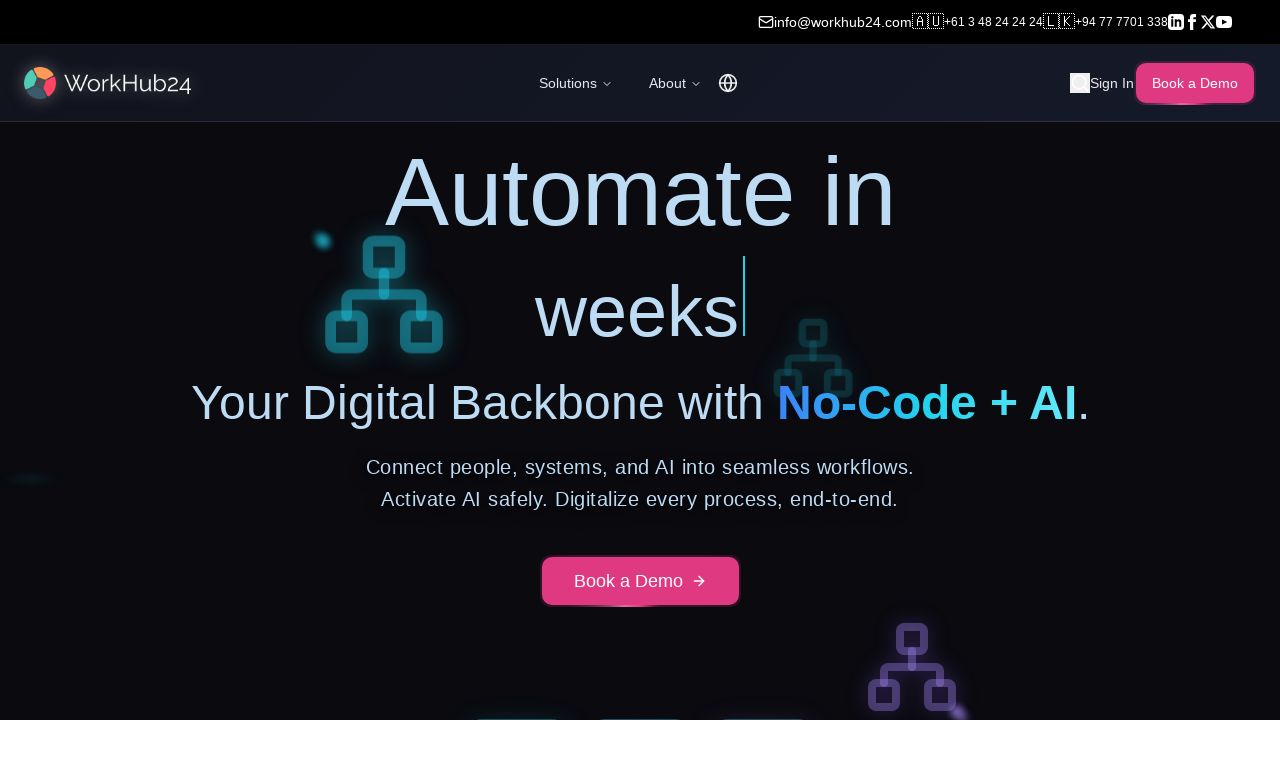

--- FILE ---
content_type: text/html; charset=utf-8
request_url: https://workhub24.com/blog/streamline-digital-transformation-with-no-code-platforms/
body_size: 1547
content:
<!doctype html>
<html lang="en">
  <head>
    <!-- Google Tag Manager -->
    <script>(function(w,d,s,l,i){w[l]=w[l]||[];w[l].push({'gtm.start':
    new Date().getTime(),event:'gtm.js'});var f=d.getElementsByTagName(s)[0],
    j=d.createElement(s),dl=l!='dataLayer'?'&l='+l:'';j.async=true;j.src=
    'https://www.googletagmanager.com/gtm.js?id='+i+dl;f.parentNode.insertBefore(j,f);
    })(window,document,'script','dataLayer','GTM-MG2FMC2C');</script>
    <!-- End Google Tag Manager -->
    <!-- Meta Pixel Code -->
    <script>
    !function(f,b,e,v,n,t,s)
    {if(f.fbq)return;n=f.fbq=function(){n.callMethod?
    n.callMethod.apply(n,arguments):n.queue.push(arguments)};
    if(!f._fbq)f._fbq=n;n.push=n;n.loaded=!0;n.version='2.0';
    n.queue=[];t=b.createElement(e);t.async=!0;
    t.src=v;s=b.getElementsByTagName(e)[0];
    s.parentNode.insertBefore(t,s)}(window, document,'script',
    'https://connect.facebook.net/en_US/fbevents.js');
    fbq('init', '367235252540127');
    fbq('track', 'PageView');
    </script>
    <!-- End Meta Pixel Code -->
    <meta charset="UTF-8" />
    <link rel="icon" href="/favicon.png" type="image/png" />
    <meta name="viewport" content="width=device-width, initial-scale=1.0, maximum-scale=5.0, minimum-scale=1.0" />
    <title>WorkHub24 - Build Your Digital Backbone with No-Code + AI</title>
    <meta name="description" content="Automate in days, not months. WorkHub24 connects people, systems, and AI agents into seamless end-to-end workflows for true digital transformation." />
    <meta name="author" content="WorkHub24" />
    <link rel="preconnect" href="https://fonts.googleapis.com">
    <link rel="preconnect" href="https://fonts.gstatic.com" crossorigin>
    <link href="https://fonts.googleapis.com/css2?family=Poppins:wght@400;600;700;800&family=Inter:wght@300;400;500;600&display=swap" rel="stylesheet">
    <link href="https://fonts.cdnfonts.com/css/satoshi" rel="stylesheet">

    <meta property="og:title" content="WorkHub24 - Build Your Digital Backbone with No-Code + AI" />
    <meta property="og:description" content="Automate in days, not months. Connect people, systems, and AI agents into seamless workflows." />
    <meta property="og:type" content="website" />
    <meta property="og:image" content="https://pub-bb2e103a32db4e198524a2e9ed8f35b4.r2.dev/a6623268-b142-4e79-9eb5-52ef7203a5f4/id-preview-2fd91e57--19b22f5d-6e58-4d67-bff9-65fccc2065d8.lovable.app-1769164217118.png" />

    <meta name="twitter:card" content="summary_large_image" />
    <meta name="twitter:site" content="@lovable_dev" />
    <meta name="twitter:image" content="https://pub-bb2e103a32db4e198524a2e9ed8f35b4.r2.dev/a6623268-b142-4e79-9eb5-52ef7203a5f4/id-preview-2fd91e57--19b22f5d-6e58-4d67-bff9-65fccc2065d8.lovable.app-1769164217118.png" />
    <script type="module" crossorigin src="/assets/index-Bb-enboZ.js"></script>
    <link rel="stylesheet" crossorigin href="/assets/index-nqfXULu2.css">
  <script defer src="https://workhub24.com/~flock.js" data-proxy-url="https://workhub24.com/~api/analytics"></script></head>

  <body>
    <!-- Google Tag Manager (noscript) -->
    <noscript><iframe src="https://www.googletagmanager.com/ns.html?id=GTM-MG2FMC2C"
    height="0" width="0" style="display:none;visibility:hidden"></iframe></noscript>
    <!-- End Google Tag Manager (noscript) -->
    <noscript><img height="1" width="1" style="display:none"
    src="https://www.facebook.com/tr?id=367235252540127&ev=PageView&noscript=1"
    /></noscript>
    <!-- End Meta Pixel (noscript) -->
    <div id="root"></div>
  </body>
</html>
